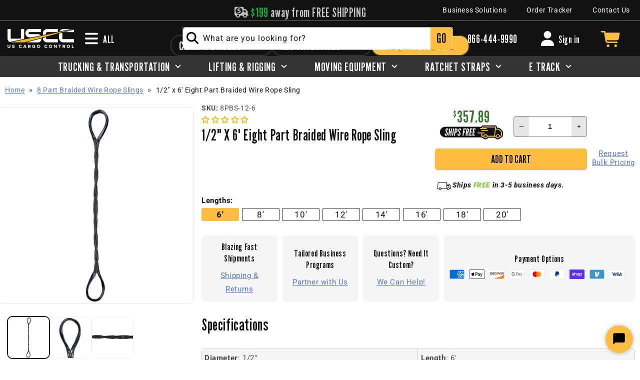

--- FILE ---
content_type: text/css
request_url: https://www.uscargocontrol.com/cdn/shop/t/149/assets/component-accordion.css?v=63992085350365524471688040917
body_size: -414
content:
.product__accordion summary{background:#dbdbdb;padding:10px;border-radius:5px;margin-bottom:4px}.accordion .summary{display:flex;position:relative;line-height:1;padding:1.5rem 0}.accordion .summary__title{display:flex;flex:1}.accordion .summary__title+.icon-caret{height:calc(var(--font-heading-scale) * .6rem)}.accordion+.accordion{margin-top:0;border-top:none}.accordion{margin-top:5px;margin-bottom:0}.accordion__title{display:inline-block;max-width:calc(100% - 6rem);min-height:1.6rem;margin:0;word-break:break-word;text-transform:math-auto}.accordion .icon-accordion{align-self:center;fill:rgb(var(--color-foreground));height:calc(var(--font-heading-scale) * 2rem);margin-right:calc(var(--font-heading-scale) * 1rem);width:calc(var(--font-heading-scale) * 2rem)}.accordion details[open]>summary .icon-caret{transform:rotate(180deg)}.accordion__content{margin-bottom:1.5rem;word-break:break-word;overflow-x:auto;padding:0 .6rem}.accordion__content img{max-width:100%}
/*# sourceMappingURL=/cdn/shop/t/149/assets/component-accordion.css.map?v=63992085350365524471688040917 */


--- FILE ---
content_type: text/css
request_url: https://www.uscargocontrol.com/cdn/shop/t/149/assets/component-product-card.css?v=70819150266657602651754055727
body_size: 153
content:
.customer-quantity{margin-bottom:10px}.card-wrapper{border:1px solid rgb(232,232,232);border-radius:5px;background:#fff}.card--card.card--media>.card__content{background:#eee}.card--card .quick-add{margin:0!important}.card__heading{text-align:left;padding-top:10px;padding-left:10px;padding-right:10px;font-size:1.2em}.card__heading a,.card__heading a:hover{color:rgb(var(--color-foreground));text-decoration:none;border:0px}.customer-input{display:flex}.customer-quantity-input{margin-right:5px;flex:1}.customer-add{flex:1}.card__content{padding-bottom:0}.quantity{height:42px!important;max-height:42px!important;min-height:42px!important}.quantity__button{width:30px!important}.quantity-left{background:#e6e6e6!important;border-right:1px solid rgb(125,125,125);border-bottom-left-radius:5px;border-top-left-radius:5px}.quantity-right{background:#e6e6e6!important;border-left:1px solid rgb(125,125,125);border-top-right-radius:5px;border-bottom-right-radius:5px}.button-accent{display:inline-flex;justify-content:center;align-items:center;border:0;padding:0;border-radius:5px;cursor:pointer;font:inherit;font-size:1.5rem;text-decoration:none;color:#fff;-webkit-appearance:none;appearance:none;background-color:#2c6771;text-transform:uppercase}.button--primary{font-family:var(--font-heading-family);font-size:1.4em;background:rgb(var(--color-base-accent-1));border:1px solid rgb(var(--color-base-accent-1));color:rgb(var(--color-foreground));--border-offset: 0}.sku{padding-left:10px;font-size:.8em;font-weight:300;color:rgb(var(--color-foreground))}.sku span{color:#83878b}.price{display:flex}.price-discount{font-family:var(--font-heading-family);font-size:2em}.price-compare{display:flex;flex-direction:column;font-size:.8em;line-height:14px;margin-top:10px;margin-left:10px}.price-old{text-decoration:line-through}.price-percent{color:#5ab83f}.customer-quantity{color:rgba(var(--color-foreground));position:relative;display:flex;border-radius:var(--inputs-radius);height:40px;min-height:0px;background:#fff;margin-bottom:5px}.quantity__input{font-weight:bolder}.customer-quantity:before{background:rgb(var(--color-background));pointer-events:none;content:"";position:absolute;top:0;right:0;bottom:0;left:0;border-radius:var(--inputs-radius-outset);box-shadow:var(--inputs-shadow-horizontal-offset) var(--inputs-shadow-vertical-offset) var(--inputs-shadow-blur-radius) rgba(var(--color-base-text),var(--inputs-shadow-opacity));z-index:-1}.customer-quantity:after{pointer-events:none;content:"";position:absolute;top:var(--inputs-border-width);right:var(--inputs-border-width);bottom:var(--inputs-border-width);left:var(--inputs-border-width);border:.1rem solid transparent;border-radius:5px;box-shadow:0 0 0 var(--inputs-border-width) rgba(var(--color-foreground),var(--inputs-border-opacity));transition:box-shadow var(--duration-short) ease;z-index:1}.quantity__button{background:#e6e6e6!important}.quantity__button.minus{border-right:1px solid rgb(125,125,125)!important;border-bottom-left-radius:5px;border-top-left-radius:5px}.quantity__button.plus{border-left:1px solid rgb(125,125,125)!important;border-bottom-right-radius:5px;border-top-right-radius:5px}
/*# sourceMappingURL=/cdn/shop/t/149/assets/component-product-card.css.map?v=70819150266657602651754055727 */


--- FILE ---
content_type: text/plain;charset=UTF-8, text/javascript
request_url: https://app.accessibilityspark.com/sessions?shop=uscargocontrol.myshopify.com
body_size: -81
content:
// 1769228020727 | uscargocontrol.myshopify.com | null | undefined

--- FILE ---
content_type: text/javascript
request_url: https://www.uscargocontrol.com/cdn/shop/t/149/assets/popup-modal.js?v=120958975919207149661759348136
body_size: -363
content:
document.addEventListener("DOMContentLoaded",function(){document.querySelectorAll(".modal-closer").forEach(closer=>{closer.onclick=hideATEModal});const continueShopping=document.querySelector(".continue-shopping");continueShopping.onclick=hideATEModal;const modalBlocker=document.querySelector(".modal-blocker");modalBlocker.onclick=hideATEModal});function showATEModal(event){if(event){const modalId=event.target.dataset.modalid}const modal=document.querySelector("#modal-ate"),modalBlocker=document.querySelector(".modal-blocker");modal.classList.remove("hidden"),modalBlocker.classList.remove("hidden"),modalBlocker.classList.add("ate__scroll-lock"),document.querySelector("body").classList.add("ate__scroll-lock"),resetATEModal()}function resetATEModal(){document.querySelectorAll(".atc-grid .quantity__input").forEach(input=>{input.value=1})}function hideATEModal(event){const modalId=event.currentTarget.dataset.modalid,modal=document.querySelector("#modal-ate"),modalBlocker=document.querySelector(".modal-blocker");modal.classList.contains("hidden")||modal.classList.add("hidden"),modalBlocker.classList.contains("hidden")||modalBlocker.classList.add("hidden"),modalBlocker.classList.remove("ate__scroll-lock"),document.querySelector("body").classList.remove("ate__scroll-lock")}
//# sourceMappingURL=/cdn/shop/t/149/assets/popup-modal.js.map?v=120958975919207149661759348136


--- FILE ---
content_type: image/svg+xml
request_url: https://www.uscargocontrol.com/cdn/shop/t/149/assets/left-arrow-nav-icon.svg?v=99067038387998353581707915701
body_size: -406
content:
<?xml version="1.0" encoding="utf-8"?>
<!-- Generator: Adobe Illustrator 28.1.0, SVG Export Plug-In . SVG Version: 6.00 Build 0)  -->
<svg version="1.1" id="Layer_1" xmlns="http://www.w3.org/2000/svg" xmlns:xlink="http://www.w3.org/1999/xlink" x="0px" y="0px"
	 viewBox="0 0 16 16" style="enable-background:new 0 0 16 16;" xml:space="preserve">
<style type="text/css">
	.st0{fill:#231F20;}
</style>
<path class="st0" d="M5.5,12.9C5.3,13.1,5,13,4.7,12.8L0.2,8.5C0.1,8.4,0,8.2,0,8s0.1-0.4,0.2-0.5l4.5-4.2C5,3,5.3,2.9,5.5,3.1
	S6,3.5,6,3.8V6h9c0.6,0,1,0.4,1,1v2c0,0.6-0.4,1-1,1H6v2.2C6,12.6,5.8,12.8,5.5,12.9z"/>
</svg>
